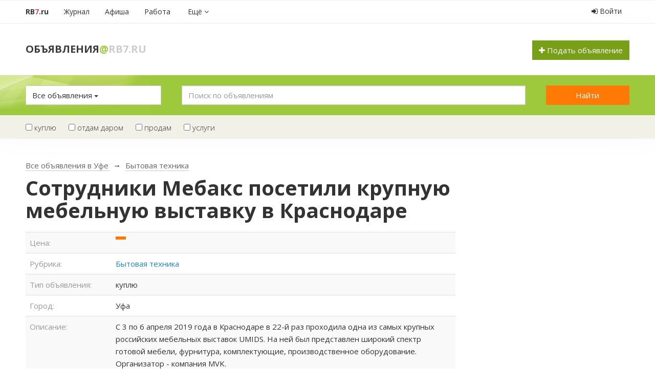

--- FILE ---
content_type: text/html; charset=utf-8
request_url: https://rb7.ru/offers/others/133852
body_size: 11409
content:
<!DOCTYPE html>
<html xmlns='http://www.w3.org/1999/xhtml'>
<head>
<title>Сотрудники Мебакс посетили крупную мебельную выставку в Краснодаре</title>
<link href='/rb7.ico' rel='shortcut icon' type='image/x-icon'>
<meta content='text/html; charset=UTF-8' http-equiv='Content-Type'>
<meta content='Объявление Сотрудники Мебакс посетили крупную мебельную выставку в Краснодаре на портале RB7.ru' name='description'>
<meta content='' name='keywords'>
<meta content='6d71d73198c78bf3' name='yandex-verification'>
<meta content='5e1aee7cc0c3ab1a' name='yandex-verification'>
<meta content='width=device-width, initial-scale=1' name='viewport'>
<meta content='2d13e588ea43d364f649bee6616a32ef' name='cmsmagazine'>
<script async='' src='//pagead2.googlesyndication.com/pagead/js/adsbygoogle.js'></script>
<script>
  (adsbygoogle = window.adsbygoogle || []).push({
    google_ad_client: "ca-pub-6872186903218869",
    enable_page_level_ads: true
  });
</script>
<script async='' src='https://www.googletagmanager.com/gtag/js?id=UA-113474669-1'></script>
<script>
  window.dataLayer = window.dataLayer || [];
  function gtag(){dataLayer.push(arguments);}
  gtag('js', new Date());
  gtag('config', 'UA-113474669-1');
</script>

<link rel="stylesheet" media="screen" href="/assets/application-94035e354cb297bd4ae0c3ad9fdad65459d0a3b02101dbb3b474916307ef2952.css" />
<script src="/assets/application-509e87233061885596b58e4b00068eea2666478fb788c8a374f5baa091f8375c.js"></script>
<link href='https://cdnjs.cloudflare.com/ajax/libs/select2/4.0.3/css/select2.min.css' rel='stylesheet'>
<script src='https://cdnjs.cloudflare.com/ajax/libs/select2/4.0.3/js/select2.min.js'></script>
<script src='//vk.com/js/api/openapi.js' type='text/javascript'></script>
<script>
  $(function($){
    $.getJSON('/malygos/s/?rand='+Math.random(), {}, function(data) {
      for (var id in data) {
        $('#' + id).html(data[id]);
      }
    });
    $('.aside').css("min-height", $('.aside').height());
  });
</script>
<meta name="csrf-param" content="authenticity_token" />
<meta name="csrf-token" content="GoDnqCnofFRjiIwT3QnLzNwu4L/rwM/JaQaGhsZKNWApDBl5lmbYiAXVGJcxxr2l9670llP4k4EBeY6qmDDDNQ==" />

</head>
<body class="drugie_ob'yavleniya ">
<script type="text/javascript" > (function (d, w, c) { (w[c] = w[c] || []).push(function() { try { w.yaCounter3859831 = new Ya.Metrika({ id:3859831, clickmap:true, trackLinks:true, accurateTrackBounce:true, webvisor:true, trackHash:true }); } catch(e) { } }); var n = d.getElementsByTagName("script")[0], s = d.createElement("script"), f = function () { n.parentNode.insertBefore(s, n); }; s.type = "text/javascript"; s.async = true; s.src = "https://mc.yandex.ru/metrika/watch.js"; if (w.opera == "[object Opera]") { d.addEventListener("DOMContentLoaded", f, false); } else { f(); } })(document, window, "yandex_metrika_callbacks"); </script> <noscript><div><img src="https://mc.yandex.ru/watch/3859831" style="position:absolute; left:-9999px;" alt="" /></div></noscript>
<script type="text/javascript">new Image().src = "//counter.yadro.ru/hit;region?r" + escape(document.referrer) + ((typeof(screen)=="undefined")?"" : ";s"+screen.width+"*"+screen.height+"*" + (screen.colorDepth?screen.colorDepth:screen.pixelDepth)) + ";u"+escape(document.URL) +  ";" +Math.random();</script>
<script type="text/javascript">!function(){var t=document.createElement("script");t.type="text/javascript",t.async=!0,t.src="https://vk.com/js/api/openapi.js?159",t.onload=function(){VK.Retargeting.Init("VK-RTRG-293930-gxLC0"),VK.Retargeting.Hit()},document.head.appendChild(t)}();</script><noscript><img src="https://vk.com/rtrg?p=VK-RTRG-293930-gxLC0" style="position:fixed; left:-999px;" alt=""/></noscript>


<div class='ya-top hidden-xs'><!-- Yandex.RTB R-A-220069-3 -->
<div id="yandex_rtb_R-A-220069-3"></div>
<script type="text/javascript">
    (function(w, d, n, s, t) {
        w[n] = w[n] || [];
        w[n].push(function() {
            Ya.Context.AdvManager.render({
                blockId: "R-A-220069-3",
                renderTo: "yandex_rtb_R-A-220069-3",
                async: true
            });
        });
        t = d.getElementsByTagName("script")[0];
        s = d.createElement("script");
        s.type = "text/javascript";
        s.src = "//an.yandex.ru/system/context.js";
        s.async = true;
        t.parentNode.insertBefore(s, t);
    })(this, this.document, "yandexContextAsyncCallbacks");
</script></div>
<div class='visible-xs-block'><!-- Yandex.RTB R-A-220069-4 -->
<div id="yandex_rtb_R-A-220069-4"></div>
<script type="text/javascript">
    (function(w, d, n, s, t) {
        w[n] = w[n] || [];
        w[n].push(function() {
            Ya.Context.AdvManager.render({
                blockId: "R-A-220069-4",
                renderTo: "yandex_rtb_R-A-220069-4",
                async: true
            });
        });
        t = d.getElementsByTagName("script")[0];
        s = d.createElement("script");
        s.type = "text/javascript";
        s.src = "//an.yandex.ru/system/context.js";
        s.async = true;
        t.parentNode.insertBefore(s, t);
    })(this, this.document, "yandexContextAsyncCallbacks");
</script></div>
<div class='notfront' id='wrapper'>
<a class='hidden-xs' href='#' id='up'>
<i class='fa fa-2x fa-arrow-circle-up'></i>
</a>
<div class='no-padding hidden-xs' id='a-wrapper'>
<div class='profit' id='a4-1'></div>
</div>
<div id='menu-wrapper'>
<div class='menu-bar container'>
<div class='navbar-header visible-xs'>
<div class='razdel pull-left'>
<a class="title" href="/offers">Объявления</a><span class='sobaka'>@</span><a class='rb' href='/'>RB7.ru</a></div>
<button aria-expanded='false' class='navbar-toggle collapsed' data-target='#navbar-collapse' data-toggle='collapse' type='button'>
<div class='icon-bar'></div>
<div class='icon-bar'></div>
<div class='icon-bar'></div>
</button>
</div>
<div class='collapse navbar-collapse' id='navbar-collapse'>
<ul class='nav pull-left navbar-nav nav-menu'>
<li class='rb7'>
<a href="/"><div class='hidden-xs'>
RB<span class='red'>7</span>.ru
</div>
<div class='visible-xs'>
Главная страница
</div>
</a></li>
<li class='dropdown id20849'>
<a class="dropdown-toggle" caret="false" href="/m"><i class="fa fa-2x"></i><span>Журнал</span></a>
<ul class='dropdown-menu'>
<li><a style="" class="" href="/m/life">Жизнь</a></li><li><a style="" class="" href="/m/interest">Город</a></li><li><a style="" class="" href="/m/tvorim">Мир</a></li>
</ul>
</li>
<li class='dropdown id20738'>
<a class="dropdown-toggle" caret="false" href="/afisha"><i class="fa fa-2x"></i><span>Афиша</span></a>
<ul class='dropdown-menu'>
<li><a style="" class="" href="/afisha/movies">Фильмы</a></li><li><a style="" class="" href="/afisha/events/concerts">Концерты</a></li><li><a style="" class="" href="/afisha/events/spectacles">Театр</a></li><li><a style="" class="" href="/afisha/events/expositions">Выставки</a></li><li><a style="" class="" href="/afisha/events/sports">Спорт</a></li>
</ul>
</li>
&nbsp;
<li class='dropdown id20728'>
<a class="dropdown-toggle" caret="false" href="/job"><i class="fa fa-2x"></i><span>Работа</span></a>
<ul class='dropdown-menu'>
<li><a style="" class="" href="/job/vacancies">Вакансии</a></li><li><a style="" class="" href="/job/resumes">Резюме</a></li>
</ul>
</li>

<li class='dropdown'>
<a class="all-services dropdown-toggle" href="/all_services"><i class='fa'></i>
<span>
Ещё
<i class='fa fa-angle-down'></i>
</span>
</a><ul class='dropdown-menu'>
<li><a style="" class="" href="/catalog">Каталог организаций</a></li><li><a style="" class="" href="/auto/taxi">Такси online</a></li><li><a style="" class="" href="/valuta">Курсы валют</a></li><li><a style="" class="" href="/pogoda">Погода</a></li><li><a style="" class="" href="/map">Карта</a></li><li><a style="" class="" href="/airport">Аэропорт</a></li><li><a style="" class="" href="/radio">Радио</a></li><li><a style="" class="" href="/info/bus">Автовокзалы</a></li><li><a style="" class="" href="/estate/ufaplan">План застройки Уфы</a></li><li><a style="" class="" href="/about">О проекте</a></li>
</ul>
</li>
</ul>
<ul class='nav nav-pills pull-right nav-login'>
<li>
<a data-target="#modalLogin" data-toggle="modal" class="login_enter" title="Войти в личный кабинет или зарегистрироваться" href="#"><i class='fa fa-sign-in'></i>
Войти
</a></li>
</ul>

</div>
</div>

</div>
<div class='ny2018' id='razdel-wrapper'>
<div class='container'>
<div class='row top-bar'>
<div class='col-sm-3 razdel hidden-xs'>
<a class="title" href="/offers">Объявления</a><span class='sobaka'>@</span><a class='rb' href='/'>RB7.ru</a></div>
<div class='col-sm-9 col-xs-12' id='submenu-block'>

<div class='pull-right hidden-xs'>
<a class="btn btn-success" href="/offers/new"><i class='fa fa-plus'></i>
Подать объявление
</a>
</div>
</div>
</div>
</div>
</div>
<div id='content-wrapper'>

<form class="form-search" action="/offers/others" accept-charset="UTF-8" method="get"><input name="utf8" type="hidden" value="&#x2713;" />
<div class='search-container'>
<div class='container'>
<div class='row'>
<div class='col-sm-3'>
<button aria-expanded='true' aria-haspopup='true' class='btn btn-default dropdown-toggle' data-toggle='dropdown' id='dropdownMenu1' type='button'>
Все объявления
<span class='caret'></span>
</button>
<ul aria-labelledby='dropdownMenu1' class='dropdown-menu'>
<li>
<a href='/offers' style='font-weight: bold'>Все объявления</a>
</li>
<li>
<a href='/auto/offers' style='font-weight: bold'>Авто</a>
</li>
<li>
<a href='/estate/offers' style='font-weight: bold'>Недвижимость</a>
</li>
<li>
<a href='/estate/offers/livings'>– Квартиры, комнаты</a>
</li>
<li>
<a href='/estate/offers/countrysides'>– Дачи, коттеджи, участки</a>
</li>
<li>
<a href='/estate/offers/commercies'>– Коммерческая, гаражи</a>
</li>
<li>
<a href='/offers/others?rubric_id=1220' style='font-weight: bold'>Услуги</a>
</li>
<li>
<a href='/offers/others?rubric_id=1211'>Бытовая техника</a>
</li>
<li>
<a href='/offers/others?rubric_id=1218'>Фотоаппараты, телефоны, КПК</a>
</li>
<li>
<a href='/offers/others?rubric_id=1222'>Компьютеры и оргтехника</a>
</li>
<li>
<a href='/offers/others?rubric_id=1214'>Мебель</a>
</li>
<li>
<a href='/offers/others?rubric_id=1219'>Строительство, ремонт</a>
</li>
<li>
<a href='/offers/others?rubric_id=1217'>Спорт, туризм, отдых</a>
</li>
<li>
<a href='/offers/others?rubric_id=1215'>Одежда и обувь</a>
</li>
<li>
<a href='/offers/others?rubric_id=1213'>Знакомства</a>
</li>
<li>
<a href='/offers/others?rubric_id=1212'>Животные</a>
</li>
<li>
<a href='/offers/others?rubric_id=1221'>Утеряно, найдено</a>
</li>
<li>
<a href='/offers/others?rubric_id=1216'>Прочее</a>
</li>
</ul>

</div>
<div class='col-sm-7'>
<input type="text" name="search" id="search" class="form-control" placeholder="Поиск по объявлениям" />
</div>
<div class='col-sm-2'>
<input type="submit" name="commit" value="Найти" class="btn btn-search pull-right" />
</div>
</div>
</div>
</div>
<div class='search-more-container'>
<div class='container'>
<div class='row'>
<div class='col-xs-12'>
<div class='type'>
<input type="checkbox" name="kind_65" id="kind_65" value="65" />
<label for="kind_65">куплю</label>
<input type="checkbox" name="kind_66" id="kind_66" value="66" />
<label for="kind_66">отдам даром</label>
<input type="checkbox" name="kind_67" id="kind_67" value="67" />
<label for="kind_67">продам</label>
<input type="checkbox" name="kind_68" id="kind_68" value="68" />
<label for="kind_68">услуги</label>
</div>
</div>
</div>
</div>
</div>
</form>



<div id='page-content'>
<div class='container'>
<div class='row' id='content-container'>
<div class='content col-md-8 col-sm-12'>
<div class='clearfix'>


<div class='page-decl offer'>
<div class='breadcrumb'>
<a href="/offers">Все объявления в
Уфе
</a><span class='arrow'>→</span>
<a href="/offers/others?rubric_id=1211">Бытовая техника</a>
</div>
<h1>Сотрудники Мебакс посетили крупную мебельную выставку в Краснодаре</h1>
<table class='table table-striped'>
<tbody>
<tr>
<td class='parametr'>Цена:</td>
<td>
<div class='pricetag'></div>
</td>
</tr>
<tr>
<td class='parametr'>Рубрика:</td>
<td><a href="/offers/others?rubric_id=1211">Бытовая техника</a></td>
</tr>
<tr>
<td class='parametr'>Тип объявления:</td>
<td>куплю</td>
</tr>
<tr>
<td class='parametr'>Город:</td>
<td>Уфа</td>
</tr>
<tr>
<td class='parametr'>Описание:</td>
<td><p>С 3 по 6 апреля 2019 года в Краснодаре в 22-й раз проходила одна из самых крупных российских мебельных выставок UMIDS. На ней был представлен широкий спектр готовой мебели, фурнитура, комплектующие, производственное оборудование. Организатор - компания MVK.</p>

<p>UMIDS - важное событие для многих предприятий мебельной направленности как из России, так и ближнего, дальнего зарубежья. В нем приняли участие более трехсот компаний из многих стран мира. Традиционно лидером по экспозициям была Россия. Кроме нее на выставке были представлены предприятия из стран с устоявшимися мебельными традициями:Беларусь, Италия, Германия, Украина, Турция, Польша, Латвия, Литва, Китай.</p>

<p>UMIDS включала три основных раздела:
<br />Мебель
<br />Оборудование
<br />Комплектующие</p>

<p>Основные посетители это производители мебели, торгующие организации, поставщики сырья и комплектующих. UMIDS - оптимальная площадка для расширения ассортимента, ознакомления с инновационными материалами и технологиями, отслеживания существующих мебельных трендов.</p>

<p>Фирма Мебакс - оптовый поставщик комплектующих и фурнитуры для производства мебели. Сотрудники компании ежегодно посещают не только UMIDS, но и другие выставки по всей России. Целей несколько.
<br />Во-первых, есть возможность ознакомиться с новинками рынка, выбрать наиболее перспективные материалы, протестировать их непосредственно в присутствии производителя. На протяжении последних лет линейка компании пополнилась уругвайскими механизмами-трансформерами HIDDENBED и итальянскими ATIM, новыми видами выдвижных и поворотных розеточных блоков, автоматическими и ручными удлинителями.
<br />Во-вторых, на выставке можно провести переговоры с производителями мебели, использующими материалы из ассортимента Мебакс. Компания является производителем щеточных уплотнителей и может предложить гибкое решение для каждого клиента.</p>

<p>Линейка Мебакс включает следующие виды продукции:</p>

<p>механизмы трансформеры;
<br />щеточные и полиуретановые уплотнители;
<br />ролики и стопоры;
<br />бронированная пленка;
<br />компланарные устройства;
<br />системы доводки двери;
<br />распашные и раздвижные механизмы для шкафов-купе;
<br />штанги и штангодержатели;
<br />удлинители;
<br />выдвижные блоки розеток;
<br />кухонные мебельные механизмы.
<br />Мебакс - надежный поставщик комплектующих и фурнитуры. Более 3500 производственных и торговых предприятий по всей России активно сотрудничают с компанией. На мебельном рынке уже более 22 лет.</p>

<p> Компания MEBAX
<br />8 499 2130030    
<br />info@mebax.ru
<br />http://mebax.ru/
</p></td>
</tr>
<tr class='archieve'>
<td colspan='2'>
<h3 class='light'>
Объявление в архиве
</h3>
</td>
</tr>
</tbody>
</table>
<div class='page-share'>
<div class='b-article__shares clearfix'>
<a class='btn share_btn b-article__shares__fb' data-type='fb' data-url='https://rb7.ru/offers/others/133852' href='#'>
<i class='fa fa-facebook'></i>
<b>Facebook</b>
<u>—</u>
</a>
<a class='btn share_btn b-article__shares__vk' data-type='vk' data-url='https://rb7.ru/offers/others/133852' href='#'>
<i class='fa fa-vk'></i>
<b>Вконтакте</b>
<u>—</u>
</a>
</div>

</div>
<div class='bot'>
<p class='vdate'>
Объявление размещено 25 мая 2019
</p>
<p class='desc'>
Размещение объявлений на проекте Объявления@RB7.ru бесплатное.
<br>
Доска объявлений Уфы — лучший способ продать или купить вещи из рук в руки в Уфе и Республике.
</p>
</div>
</div>

<div class='visible-xs'>
<div class='profit' id='a4-2'></div>
</div>
</div>
</div>
<div class='aside col-md-4 col-sm-12'>

<div class='affix-money-block'>
<script async src="//pagead2.googlesyndication.com/pagead/js/adsbygoogle.js"></script>
<!-- RB7 квадрат -->
<ins class="adsbygoogle"
     style="display:inline-block;width:300px;height:250px; margin-bottom: 20px;"
     data-ad-client="ca-pub-6241385454945255"
     data-ad-slot="2583027246"></ins>
<script>
(adsbygoogle = window.adsbygoogle || []).push({});
</script>

<div id='e8-1'></div>
<div class='hidden-xs hidden-sm'>
<div id='c6-1'></div>
<div id='c6-2'></div>
<div id='c5-1'></div>
<div id='c5-2'></div>
<div id='c4-1'></div>
<div id='c4-2'></div>
<div id='c4-3'></div>
<div id='c4-4'></div>
<div id='c4-5'></div>
<div id='c3-1'></div>
<div id='c3-2'></div>
<div id='c2-1'></div>
<div id='c1-1'></div>
<div id='c1-2'></div>
<div id='c1-3'></div>
<div id='c1-4'></div>
<div id='c1-5'></div>
</div>
<!---->

<script async src="//pagead2.googlesyndication.com/pagead/js/adsbygoogle.js"></script>
<!-- Мининебоскреб -->
<ins class="adsbygoogle"
     style="display:inline-block;width:300px;height:400px"
     data-ad-client="ca-pub-6241385454945255"
     data-ad-slot="8356899530"
     data-ad-format="auto"></ins>
<script>
    (adsbygoogle = window.adsbygoogle || []).push({});
</script>
<!-- Yandex.RTB R-A-220069-2 -->
<div id="yandex_rtb_R-A-220069-2"></div>
<script type="text/javascript">
    (function(w, d, n, s, t) {
        w[n] = w[n] || [];
        w[n].push(function() {
            Ya.Context.AdvManager.render({
                blockId: "R-A-220069-2",
                renderTo: "yandex_rtb_R-A-220069-2",
                horizontalAlign: false,
                async: true
            });
        });
        t = d.getElementsByTagName("script")[0];
        s = d.createElement("script");
        s.type = "text/javascript";
        s.src = "//an.yandex.ru/system/context.js";
        s.async = true;
        t.parentNode.insertBefore(s, t);
    })(this, this.document, "yandexContextAsyncCallbacks");
</script>
</div>


</div>
</div>
</div>
</div>
<div class='money-container-niz hidden-xs'>
<div class='container'>
<!-- Yandex.RTB R-A-220069-1 -->
<div id="yandex_rtb_R-A-220069-1"></div>
<script type="text/javascript">
  (function(w, d, n, s, t) {
    w[n] = w[n] || [];
    w[n].push(function() {
      Ya.Context.AdvManager.render({
        blockId: "R-A-220069-1",
        renderTo: "yandex_rtb_R-A-220069-1",
        horizontalAlign: false,
        async: true
      });
    });
    t = d.getElementsByTagName("script")[0];
    s = d.createElement("script");
    s.type = "text/javascript";
    s.src = "//an.yandex.ru/system/context.js";
    s.async = true;
    t.parentNode.insertBefore(s, t);
  })(this, this.document, "yandexContextAsyncCallbacks");
</script>
</div>
</div>
<div id='hot-bot-news-container'>
<div class='container'>
<div class='row'>
<div class='col-xs-12'>
<div class='heading text-center'>
<i class='fa fa-thumbs-o-up'></i>
<span>
Первая полоса на RB7
</span>
</div>
</div>
</div>
<div class='row'>
<div class='article-list clearfix'>
<div class='article-item col-sm-3'>
<div class='article-item-container'>
<div class='article-item-img'><img class="img-link img-responsive" src="/assets/400x200-c561a52c79c1823444a2130a56f5c65c2c42b763b2b832fa6a63c7c7ec1e8630.png" alt="400x200" /></div>
<div class='article-item-tags'>
Путешествия
</div>
<div class='article-item-title'>
<a href="/m/tvorim/347883">Новое направление у «Азимута»: Уфа — Горно-Алтайск</a>
</div>
</div>
</div>
<div class='article-item col-sm-3'>
<div class='article-item-container'>
<div class='article-item-img'><img class="img-link img-responsive" src="/assets/400x200-c561a52c79c1823444a2130a56f5c65c2c42b763b2b832fa6a63c7c7ec1e8630.png" alt="400x200" /></div>
<div class='article-item-tags'>
</div>
<div class='article-item-title'>
<a href="/m/tvorim/347882">Wi-Fi в стамбульском аэропорту имени Сабихи Гёкчен (SAW) стал безлимитным</a>
</div>
</div>
</div>
<div class='article-item col-sm-3'>
<div class='article-item-container'>
<div class='article-item-img'><img class="img-link img-responsive" src="/assets/400x200-c561a52c79c1823444a2130a56f5c65c2c42b763b2b832fa6a63c7c7ec1e8630.png" alt="400x200" /></div>
<div class='article-item-tags'>
Путешествия
</div>
<div class='article-item-title'>
<a href="/m/tvorim/347881">Южная Корея упрощает въезд: бумажки в прошлое, бюрократия на паузе</a>
</div>
</div>
</div>
<div class='article-item col-sm-3'>
<div class='article-item-container'>
<div class='article-item-img'><img class="img-link img-responsive" src="/assets/400x200-c561a52c79c1823444a2130a56f5c65c2c42b763b2b832fa6a63c7c7ec1e8630.png" alt="400x200" /></div>
<div class='article-item-tags'>
Путешествия
</div>
<div class='article-item-title'>
<a href="/m/tvorim/347880">У «Победы» снова скидки на все рейсы!</a>
</div>
</div>
</div>
</div>
</div>
<div class='row'>
<div class='col-xs-12 text-center'>
<a class="btn btn-white-border btn-wide" href="/m">Показать еще
&nbsp;&nbsp;&nbsp;
<i class='fa fa-angle-down'></i>
</a></div>
</div>
</div>
</div>


<div id='footer-container'>
<div class='container'>
<div class='links row'>
<div class='col-sm-5'>
<div class='footer_top'>
<div class='row'>
<div class='col-sm-1'>
<div class='live pull-left hidden-xs hidden-sm' style='width: 50px'>
<a target="_blank" class="last" href="//www.liveinternet.ru/click;region"><img border="0" width="31" height="31" alt="" title="LiveInternet" src="//counter.yadro.ru/logo;region?50.5" />
</a></div>
</div>
<div class='col-sm-11'>
<div class='menu-bot'>
<a href="/about">О проекте</a>
<a href="/advert">Реклама</a>
<a href="/vacancy">Вакансии</a>
<a class="hidden-sm hidden-xs" href="/api">API</a>
<div class='where-text'>
© 2007&mdash;<span>2026</span>&nbsp;<span>Объявления</span>@RB7.ru 16+
<div class='i_love_rb7 hidden-xs'>
Любимый городской сайт Уфы и Башкирии
</div>
</div>
</div>
</div>
</div>
</div>
</div>
<div class='col-sm-2 col-xs-12 social-links'>
<a target="_blank" href="https://t.me/rb7ru"><i class='fa fa-telegram'></i>
</a><a target="_blank" href="http://instagram.com/rb7.ru"><i class='fa fa-instagram'></i>
</a><a target="_blank" href="https://vk.com/rb7ru"><i class='fa fa-vk'></i>
</a><a target="_blank" href="https://www.facebook.com/rb7ru"><i class='fa fa-facebook'></i>
</a></div>
<div class='col-sm-5 pull-right text-right extra-stuff'>
<span class='hidden-xs'>
<a data-toggle="modal" data-target="#feedback" href="#feedback"><i class='fa fa-envelope-o'></i>
Написать нам
</a></span>
<span class='hidden-sm hidden-sm hidden-xs'><a href="/legacy_agreement">Пользовательское соглашение</a></span>
<div class='best_ROR_developers where-text'>
Разработчик "Техинформ"
</div>
</div>
</div>
<div id="feedback" class="modal fade " tabindex="-1" role="dialog" aria-labelledby="feedbackLabel" aria-hidden="true"><div class="modal-dialog"><div class="modal-content"><div class="modal-header"><button class="close" data-dismiss="modal" aria-hidden="true">×</button><h4 id="feedbackLabel" class="modal-title">Обратная связь</h4></div><form novalidate="novalidate" class="simple_form new_feedback" id="new_feedback" action="/feedback_send" accept-charset="UTF-8" method="post"><input name="utf8" type="hidden" value="&#x2713;" /><input type="hidden" name="authenticity_token" value="bnGz/6L+qfO5oXYerE5a4IqcNZcULxrWwzrd4sDGXGld/U0uHXANL9/84ppAgSyJoRwhvqwXRp6rRdXOnryqPA==" /><div class='modal-body'>
<div class="form-group string optional feedback_topic"><label class="string optional control-label control-label" for="feedback_topic">Тема</label><input class="string optional form-control" type="text" name="feedback[topic]" id="feedback_topic" /></div>
<div class="form-group text optional feedback_text"><textarea class="text optional feedback-comment form-control" name="feedback[text]" id="feedback_text">
</textarea></div>
<div class="form-group text required feedback_comment"><label class="text required control-label control-label" for="feedback_comment"><abbr title="Обязательное к заполнению поле">*</abbr> Текст</label><textarea class="text required form-control" name="feedback[comment]" id="feedback_comment">
</textarea></div>
<div class="form-group email optional feedback_email"><label class="email optional control-label control-label" for="feedback_email">Email</label><input class="string email optional form-control" type="email" name="feedback[email]" id="feedback_email" /></div>
<input as="hidden" value="https://rb7.ru/offers/others/133852" type="hidden" name="feedback[url]" id="feedback_url" />
</div>
<div class='modal-footer'>
<input type="submit" name="commit" value="Отправить" class="btn btn-primary" />
<button class="btn" data-dismiss="modal" aria-hidden="true">Отмена</button>
</div>
</form>
</div></div></div><script>
  $("#new_feedback").validate({
     onkeyup: false,
     onclick: false,
     rules: {
       feedback_email: {
         email: true,
         required: true
       }
     }
  });
</script>


</div>
</div>
</div>
</div>
<div aria-labelledby='myModalLabel' class='modal fade' id='modalLogin' role='dialog' tabindex='-1'>
<div class='modal-dialog' role='document'>
<div class='modal-content'>
<div class='modal-header'>
<button aria-label='Закрыть' class='close' data-dismiss='modal' type='button'>
<span aria-hidden='true'>×</span>
</button>
<h4 class='modal-title text-center'>
Вход на RB7.ru
</h4>
</div>
<div class='modal-body'>
<form novalidate="novalidate" class="simple_form new_user" id="new_user" action="/users/sign_in" accept-charset="UTF-8" method="post"><input name="utf8" type="hidden" value="&#x2713;" /><input type="hidden" name="authenticity_token" value="8aM+HoUdsfWdgkbcLTEL/l8tFjTuRiFlYK1ebnc/mrzCL8DPOpMVKfvf0ljB/n2XdK0CHVZ+fS0I0lZCKUVs6Q==" /><div class='row'>
<div class='col-xs-12'>
<div class="form-group email required user_email"><div class="input-group"><span class="input-group-addon">E-mail</span><input class="string email required form-control" placeholder="Электронная почта" type="email" value="" name="user[email]" id="user_email" /></div></div>
<div class="form-group password optional user_password"><div class="input-group"><span class="input-group-addon">Пароль</span><input class="password optional form-control" placeholder="Пароль" type="password" name="user[password]" id="user_password" /></div></div>
</div>
</div>
<div class='row'>
<div class='col-md-12'>
<input type="submit" name="commit" value="Войти" class="btn btn-success btn-enter" />
<input name="user[remember_me]" type="hidden" value="0" /><input type="checkbox" value="1" name="user[remember_me]" id="user_remember_me" />
<label for="user_remember_me">Запомнить</label>
<div class='pull-right'>
<div><a href="/users/password/new">Напомнить пароль</a></div>
<div><a class="" href="/users/sign_up">Зарегистрироваться</a></div>
</div>
</div>
</div>
</form>
</div>
<div class='modal-footer'>
<h4 class='text-center' style='margin-top: 0; margin-bottom: 15px;'>
или войти с помощью
&nbsp;&nbsp;
</h4>
<div class='text-center'>
<a class="social-net-icons" href="/users/auth/facebook"><img src="/assets/icons/auth/facebook-e702f358a178109c0174182f45c1bdaa1a29d8fa8f02e52ebb990c2fc45ed5ac.png" alt="Facebook" /></a>
<a class="social-net-icons" href="/users/auth/vkontakte"><img src="/assets/icons/auth/vkontakte-4bb98d979996b4b56dece59fa9f3a5c4de98a401d7d95863a3e4bc66a19ec9e0.png" alt="Vkontakte" /></a>
<a class="social-net-icons" href="/users/auth/odnoklassniki"><img src="/assets/icons/auth/odnoklassniki-48206b85dd5c163dec6ebbde816e43d73ae20dee9714fa904e9e064ec53ab315.png" alt="Odnoklassniki" /></a>
<a class="social-net-icons" href="/users/auth/twitter"><img src="/assets/icons/auth/twitter-a64dba192b132d490deb5309adebff21c4c3930a481fbc785260cc3f028adf4f.png" alt="Twitter" /></a>
</div>
</div>
</div>
</div>
</div>

<div aria-labelledby='shareModal' class='modal fade' id='shareModal' role='dialog' tabindex='-1'>
<div class='modal-dialog' role='document'>
<div class='modal-content'>
<div class='modal-header'>
<h4 class='modal-title' id='myModalLabel'>Подпишитесь на нас в социальных сетях</h4>
</div>
<div class='modal-body'>
<div class='row'>
<div class='col-xs-12'>
<p>
Специально для тебя мы пишем только о самом интересном в Уфе! Формат семечек от RB7 - уникален, присоединяйтесь к нам в Facebook и ВКонтакте и не пропускайте свежие семечки.
</p>
</div>
</div>
<div class='row'>
<div class='col-xs-6'>
<div id='fb-root'></div>
<script>
  (function(d, s, id) {
    var js, fjs = d.getElementsByTagName(s)[0];
    if (d.getElementById(id)) return;
    js = d.createElement(s); js.id = id;
    js.src = "//connect.facebook.net/ru_RU/sdk.js#xfbml=1&version=v2.6&appId=483866131628811";
    fjs.parentNode.insertBefore(js, fjs);
  }(document, 'script', 'facebook-jssdk'));
</script>
<div class='fb-page' data-adapt-container-width='true' data-height='220' data-hide-cover='true' data-href='https://www.facebook.com/rb7ru' data-show-facepile='true' data-small-header='true' data-width='220'>
<div class='fb-xfbml-parse-ignore'>
<blockquote cite='https://www.facebook.com/rb7ru'>
<a href='https://www.facebook.com/rb7ru'>RB7.ru</a>
</blockquote>
</div>
</div>
</div>
<div class='col-xs-6'>
<div id='vk_groups'></div>
<script>
  VK.Widgets.Group("vk_groups", {mode: 0, width: "220", height: "200", color1: 'FFFFFF', color2: '2B587A', color3: '5B7FA6'}, 2916168);
</script>
</div>
</div>
</div>
<div class='modal-footer'>
<button class='btn btn-default' data-dismiss='modal' type='button'>Спасибо, я уже с вами!</button>
</div>
</div>
</div>
</div>

<script>
  VK.init({
    apiId: 3003159,
    onlyWidgets: true
  });
</script>
</body>
</html>




--- FILE ---
content_type: text/html; charset=utf-8
request_url: https://www.google.com/recaptcha/api2/aframe
body_size: 268
content:
<!DOCTYPE HTML><html><head><meta http-equiv="content-type" content="text/html; charset=UTF-8"></head><body><script nonce="m54nJB60009WPZ05nJoDxQ">/** Anti-fraud and anti-abuse applications only. See google.com/recaptcha */ try{var clients={'sodar':'https://pagead2.googlesyndication.com/pagead/sodar?'};window.addEventListener("message",function(a){try{if(a.source===window.parent){var b=JSON.parse(a.data);var c=clients[b['id']];if(c){var d=document.createElement('img');d.src=c+b['params']+'&rc='+(localStorage.getItem("rc::a")?sessionStorage.getItem("rc::b"):"");window.document.body.appendChild(d);sessionStorage.setItem("rc::e",parseInt(sessionStorage.getItem("rc::e")||0)+1);localStorage.setItem("rc::h",'1769594619235');}}}catch(b){}});window.parent.postMessage("_grecaptcha_ready", "*");}catch(b){}</script></body></html>